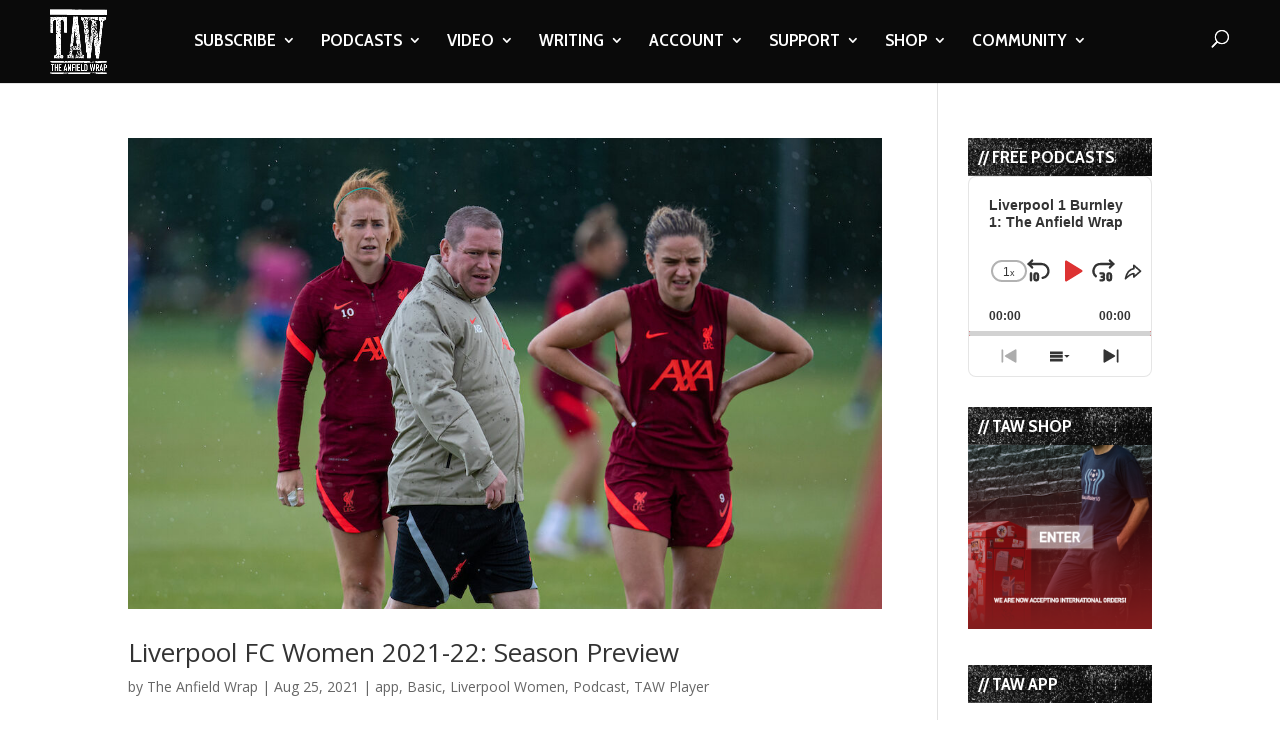

--- FILE ---
content_type: text/html; charset=utf-8
request_url: https://www.google.com/recaptcha/api2/aframe
body_size: 269
content:
<!DOCTYPE HTML><html><head><meta http-equiv="content-type" content="text/html; charset=UTF-8"></head><body><script nonce="pYPlWDKPPBRfzUcRSFBuzA">/** Anti-fraud and anti-abuse applications only. See google.com/recaptcha */ try{var clients={'sodar':'https://pagead2.googlesyndication.com/pagead/sodar?'};window.addEventListener("message",function(a){try{if(a.source===window.parent){var b=JSON.parse(a.data);var c=clients[b['id']];if(c){var d=document.createElement('img');d.src=c+b['params']+'&rc='+(localStorage.getItem("rc::a")?sessionStorage.getItem("rc::b"):"");window.document.body.appendChild(d);sessionStorage.setItem("rc::e",parseInt(sessionStorage.getItem("rc::e")||0)+1);localStorage.setItem("rc::h",'1768986407838');}}}catch(b){}});window.parent.postMessage("_grecaptcha_ready", "*");}catch(b){}</script></body></html>